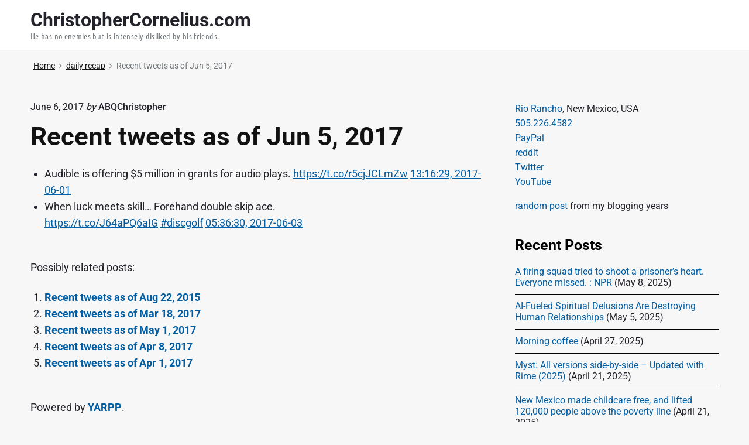

--- FILE ---
content_type: text/html; charset=UTF-8
request_url: https://christophercornelius.com/recent-tweets-as-of-jun-5-2017/
body_size: 16640
content:
<!DOCTYPE html>
<html lang="en-US" class="no-js">

<head>
<meta charset="UTF-8" />
<script>(function(html){html.className = html.className.replace(/\bno-js\b/,'js')})(document.documentElement);</script>
<title>Recent tweets as of Jun 5, 2017 &#8211; ChristopherCornelius.com</title>
<meta name='robots' content='max-image-preview:large' />
	<style>img:is([sizes="auto" i], [sizes^="auto," i]) { contain-intrinsic-size: 3000px 1500px }</style>
	<meta name="viewport" content="width=device-width, initial-scale=1" />
<meta name="generator" content="Themelia 1.3.1" />
<link rel='dns-prefetch' href='//stats.wp.com' />
<link href='https://fonts.gstatic.com' crossorigin rel='preconnect' />
<link rel="alternate" type="application/rss+xml" title="ChristopherCornelius.com &raquo; Feed" href="https://christophercornelius.com/feed/" />
<link rel="alternate" type="application/rss+xml" title="ChristopherCornelius.com &raquo; Comments Feed" href="https://christophercornelius.com/comments/feed/" />
<link rel="alternate" type="application/rss+xml" title="ChristopherCornelius.com &raquo; Recent tweets as of Jun 5, 2017 Comments Feed" href="https://christophercornelius.com/recent-tweets-as-of-jun-5-2017/feed/" />
<link rel="pingback" href="https://christophercornelius.com/xmlrpc.php" />
<script type="text/javascript">
/* <![CDATA[ */
window._wpemojiSettings = {"baseUrl":"https:\/\/s.w.org\/images\/core\/emoji\/15.0.3\/72x72\/","ext":".png","svgUrl":"https:\/\/s.w.org\/images\/core\/emoji\/15.0.3\/svg\/","svgExt":".svg","source":{"concatemoji":"https:\/\/christophercornelius.com\/wp-includes\/js\/wp-emoji-release.min.js?ver=6.7.4"}};
/*! This file is auto-generated */
!function(i,n){var o,s,e;function c(e){try{var t={supportTests:e,timestamp:(new Date).valueOf()};sessionStorage.setItem(o,JSON.stringify(t))}catch(e){}}function p(e,t,n){e.clearRect(0,0,e.canvas.width,e.canvas.height),e.fillText(t,0,0);var t=new Uint32Array(e.getImageData(0,0,e.canvas.width,e.canvas.height).data),r=(e.clearRect(0,0,e.canvas.width,e.canvas.height),e.fillText(n,0,0),new Uint32Array(e.getImageData(0,0,e.canvas.width,e.canvas.height).data));return t.every(function(e,t){return e===r[t]})}function u(e,t,n){switch(t){case"flag":return n(e,"\ud83c\udff3\ufe0f\u200d\u26a7\ufe0f","\ud83c\udff3\ufe0f\u200b\u26a7\ufe0f")?!1:!n(e,"\ud83c\uddfa\ud83c\uddf3","\ud83c\uddfa\u200b\ud83c\uddf3")&&!n(e,"\ud83c\udff4\udb40\udc67\udb40\udc62\udb40\udc65\udb40\udc6e\udb40\udc67\udb40\udc7f","\ud83c\udff4\u200b\udb40\udc67\u200b\udb40\udc62\u200b\udb40\udc65\u200b\udb40\udc6e\u200b\udb40\udc67\u200b\udb40\udc7f");case"emoji":return!n(e,"\ud83d\udc26\u200d\u2b1b","\ud83d\udc26\u200b\u2b1b")}return!1}function f(e,t,n){var r="undefined"!=typeof WorkerGlobalScope&&self instanceof WorkerGlobalScope?new OffscreenCanvas(300,150):i.createElement("canvas"),a=r.getContext("2d",{willReadFrequently:!0}),o=(a.textBaseline="top",a.font="600 32px Arial",{});return e.forEach(function(e){o[e]=t(a,e,n)}),o}function t(e){var t=i.createElement("script");t.src=e,t.defer=!0,i.head.appendChild(t)}"undefined"!=typeof Promise&&(o="wpEmojiSettingsSupports",s=["flag","emoji"],n.supports={everything:!0,everythingExceptFlag:!0},e=new Promise(function(e){i.addEventListener("DOMContentLoaded",e,{once:!0})}),new Promise(function(t){var n=function(){try{var e=JSON.parse(sessionStorage.getItem(o));if("object"==typeof e&&"number"==typeof e.timestamp&&(new Date).valueOf()<e.timestamp+604800&&"object"==typeof e.supportTests)return e.supportTests}catch(e){}return null}();if(!n){if("undefined"!=typeof Worker&&"undefined"!=typeof OffscreenCanvas&&"undefined"!=typeof URL&&URL.createObjectURL&&"undefined"!=typeof Blob)try{var e="postMessage("+f.toString()+"("+[JSON.stringify(s),u.toString(),p.toString()].join(",")+"));",r=new Blob([e],{type:"text/javascript"}),a=new Worker(URL.createObjectURL(r),{name:"wpTestEmojiSupports"});return void(a.onmessage=function(e){c(n=e.data),a.terminate(),t(n)})}catch(e){}c(n=f(s,u,p))}t(n)}).then(function(e){for(var t in e)n.supports[t]=e[t],n.supports.everything=n.supports.everything&&n.supports[t],"flag"!==t&&(n.supports.everythingExceptFlag=n.supports.everythingExceptFlag&&n.supports[t]);n.supports.everythingExceptFlag=n.supports.everythingExceptFlag&&!n.supports.flag,n.DOMReady=!1,n.readyCallback=function(){n.DOMReady=!0}}).then(function(){return e}).then(function(){var e;n.supports.everything||(n.readyCallback(),(e=n.source||{}).concatemoji?t(e.concatemoji):e.wpemoji&&e.twemoji&&(t(e.twemoji),t(e.wpemoji)))}))}((window,document),window._wpemojiSettings);
/* ]]> */
</script>
<link rel='stylesheet' id='themelia-ionicons-css' href='https://christophercornelius.com/wp-content/themes/themelia/css/ionicons.min.css?ver=1.5.0' type='text/css' media='all' />
<link rel='stylesheet' id='themelia-unsemantic-css' href='https://christophercornelius.com/wp-content/themes/themelia/css/unsemantic.min.css?ver=1.5.0' type='text/css' media='all' />
<link rel='stylesheet' id='themelia-style-css' href='https://christophercornelius.com/wp-content/themes/themelia/style.min.css?ver=1.5.0' type='text/css' media='all' />
<style id='themelia-style-inline-css' type='text/css'>
body { font-size: 1em;} @media (min-width: 600px) and (max-width: 1199px) { body {font-size: 1.063em}}  @media (min-width: 1200px) and (max-width: 1799px) { body {font-size: 1.125em}}  @media (min-width: 1800px) { body {font-size: 1.188em}} h1{font-size:1.602em}h2{font-size:1.424em}.big,.lead,blockquote,h3{font-size:1.266em}h4{font-size:1.125em}h5,h6{font-size:1em}blockquote cite,small,.small,sup{font-size:.889em}.smaller{font-size:.79em} @media (min-width: 600px)  and (max-width: 1199px) { h1{font-size:2.074em}h2{font-size:1.728em}h3{font-size:1.44em}.big,.lead,blockquote,h4{font-size:1.2em}h5,h6{font-size:1em}blockquote cite,small,.small,sup{font-size:.833em}.smaller{font-size:.75em} }  @media (min-width: 1200px) and (max-width: 1799px) { h1{font-size:2.441em}h2{font-size:1.953em}h3{font-size:1.563em}.big,.lead,blockquote,h4{font-size:1.25em}h5,h6{font-size:1em}blockquote cite,small,.small,sup{font-size:.889em}.smaller{font-size:.75em} }  @media (min-width: 1800px) { h1{font-size:3.157em}h2{font-size:2.369em}h3{font-size:1.777em}.big,.lead,blockquote,h4{font-size:1.333em}h5,h6{font-size:1em}blockquote cite,small,.small,sup{font-size:.889em}.smaller{font-size:.75em} } .grid-container {max-width: 1340px}@media (min-width:1200px){.sm-simple>.menu-item{padding:0 10px}.sm-simple>.menu-item.pr0{padding-right:0}.sm-simple>.menu-item.pl0{padding-left:0}.sm-simple>li>a:before{content:"";display:block;height:3px;left:0;right:0;bottom:0;position:absolute;transition:transform .3s ease;transform:scaleX(0)}.sm-simple>li>a.highlighted:before,.sm-simple>li>a:hover:before{background:#b10e1e;transform:scaleX(1)}.sm-simple>li.current-menu-item>a:before,.sm-simple>li.current-page-ancestor>a:before,.sm-simple>li.current_page_item>a:before,.sm-simple>li.current_page_parent>a:before{background:#ba321d;transform:scaleX(1)}.no-js .sm ul ul{min-width:12em;left:100%!important;top:0!important}.sm-simple a.highlighted .sub-arrow:after{content:"\f3d0"}.site-title-wrap{float:left;position:relative}.header-inline-menu-title .site-title-wrap{padding-left:15px}.menu-primary{align-items:center;display:-webkit-box;display:-ms-flexbox;display:flex;-webkit-box-orient:vertical;-webkit-box-direction:normal;-ms-flex-direction:column;flex-direction:column;-webkit-box-pack:center;-ms-flex-pack:center;justify-content:center;margin-left:auto}.site-header .menu-items{float:left}.sm-simple ul{position:absolute;width:12em}.sm-simple li{float:left}.sm-simple.sm-rtl li{float:right}.sm-simple ul li,.sm-simple.sm-rtl ul li,.sm-simple.sm-vertical li{float:none}.sm-simple a{white-space:nowrap}.sm-simple ul a,.sm-simple.sm-vertical a{white-space:normal}.sm-simple .sm-nowrap>li>:not(ul) a,.sm-simple .sm-nowrap>li>a{white-space:nowrap}.sm-simple a{padding-top:.5em;padding-bottom:.5em;width:auto}.sm-simple ul li a{padding:.85em}.header-i-m-lr .sm-simple li:first-child a,.header-s-l .sm-simple li:first-child a{padding-left:0}.sm-simple a.disabled{background:#fff;color:#ccc}.sm-simple a.has-submenu{padding-right:10px}.sm-simple a .sub-arrow{width:8px;background:0 0}.sm-simple a .sub-arrow:after{font-size:12px}.sm-simple>li:first-child{border-left:0}.sm-simple ul{border:1px solid rgba(39,55,64,.09);-webkit-box-shadow:0 1px 1px rgba(0,0,0,.01);-moz-box-shadow:0 1px 1px rgba(0,0,0,.01);box-shadow:0 1px 1px rgba(0,0,0,.01);background:#fff}.sm-simple ul a.has-submenu{padding-right:30px}.sm-simple ul a .sub-arrow{position:absolute;right:12px}.sm-simple ul a .sub-arrow:after{position:absolute;right:12px;top:50%;margin-top:-6px;-ms-transform:rotate(-90deg);-webkit-transform:rotate(-90deg);transform:rotate(-90deg)}.sm-simple .sub-menu li{border-bottom:1px solid rgba(39,55,64,.09)}.sm-simple .sub-menu li:last-child{border-bottom:none}.sm-simple ul>li:first-child{border-top:0}.sm-simple span.scroll-down,.sm-simple span.scroll-up{display:none;position:absolute;overflow:hidden;visibility:hidden;background:#fff;height:20px}.sm-simple span.scroll-down-arrow,.sm-simple span.scroll-up-arrow{position:absolute;top:-2px;left:50%;margin-left:-8px;width:0;height:0;overflow:hidden;border-width:8px;border-style:dashed dashed solid dashed;border-color:transparent transparent #555 transparent}.sm-simple span.scroll-down-arrow{top:6px;border-style:solid dashed dashed dashed;border-color:#555 transparent transparent transparent}.sm-simple.sm-rtl a.has-submenu{padding-right:20px;padding-left:32px}.sm-simple.sm-rtl a .sub-arrow{right:auto;left:20px}.sm-simple.sm-rtl.sm-vertical a.has-submenu{padding:11px 20px}.sm-simple.sm-rtl.sm-vertical a .sub-arrow{right:20px;margin-right:-12px}.sm-simple.sm-rtl>li:first-child{border-left:1px solid #eee}.sm-simple.sm-rtl>li:last-child{border-left:0}.sm-simple.sm-rtl ul a.has-submenu{padding:11px 20px}.sm-simple.sm-rtl ul a .sub-arrow{right:20px;margin-right:-12px}.sm-simple.sm-vertical a .sub-arrow{right:auto;margin-left:-12px}.sm-simple.sm-vertical li{border-left:0;border-top:1px solid #eee}.sm-simple.sm-vertical>li:first-child{border-top:0}.access-inner{-webkit-box-orient:horizontal;-webkit-box-direction:normal;-ms-flex-direction:row;flex-direction:row;-webkit-box-pack:justify;-ms-flex-pack:justify;justify-content:space-between}.header-inline-menu-title .access-inner{-webkit-box-orient:horizontal;-webkit-box-direction:reverse;-ms-flex-direction:row-reverse;flex-direction:row-reverse}.menu-primary{width:auto}.header-inline-title-menu .site-access li:last-child,.header-stack-right .site-access li:last-child{padding-right:0}.header-inline-menu-title .site-access li:first-child,.header-stack-left .site-access li:first-child{padding-left:0}.main-menu-btn{display:none!important}.menu-primary-items{position:relative;top:0}.menu-primary-items[aria-expanded=false]{display:block}}@media only screen and (max-width:1199px){.sm-simple a .sub-arrow{background-color:rgba(39,55,64,.05)}.sm-simple a.highlighted .sub-arrow{background-color:rgba(39,55,64,.07)}.sm-simple ul a .sub-arrow,.sm-simple ul a.highlighted .sub-arrow{background-color:transparent}.sm-simple li a{border-top:1px solid rgba(39,55,64,.09)}.sm-simple li a{padding-top:15px;padding-bottom:15px}.sm-simple li a.has-submenu{padding-right:60px}.sm-simple li li{margin-left:0}.sm-simple li li a{padding-left:15px;padding-right:5px;padding-top:15px;padding-bottom:15px}.sm-simple .sub-menu li a:hover{background:0 0}.sm-simple li.cta a{border:none;margin-top:15px;margin-bottom:25px;text-align:center}}.btn-primary, .btn, input[type="submit"], .gform_button {background:#00823B}.woocommerce #main a.button, .woocommerce #main button.button, .sidebar-primary .edd_checkout a, .sidebar-special .edd_checkout a, #main .edd_go_to_checkout.button, #main .edd-add-to-cart.button, #main .woocommerce a.button.alt, #main .woocommerce button.button.alt, #main .woocommerce input.button.alt {background:#00823B}.woocommerce #main #respond input#submit, #main .woocommerce button.button {background:#E8E8E8}
</style>
<link rel='stylesheet' id='wp-block-library-css' href='https://christophercornelius.com/wp-includes/css/dist/block-library/style.min.css?ver=6.7.4' type='text/css' media='all' />
<style id='classic-theme-styles-inline-css' type='text/css'>
/*! This file is auto-generated */
.wp-block-button__link{color:#fff;background-color:#32373c;border-radius:9999px;box-shadow:none;text-decoration:none;padding:calc(.667em + 2px) calc(1.333em + 2px);font-size:1.125em}.wp-block-file__button{background:#32373c;color:#fff;text-decoration:none}
</style>
<style id='global-styles-inline-css' type='text/css'>
:root{--wp--preset--aspect-ratio--square: 1;--wp--preset--aspect-ratio--4-3: 4/3;--wp--preset--aspect-ratio--3-4: 3/4;--wp--preset--aspect-ratio--3-2: 3/2;--wp--preset--aspect-ratio--2-3: 2/3;--wp--preset--aspect-ratio--16-9: 16/9;--wp--preset--aspect-ratio--9-16: 9/16;--wp--preset--color--black: #000000;--wp--preset--color--cyan-bluish-gray: #abb8c3;--wp--preset--color--white: #ffffff;--wp--preset--color--pale-pink: #f78da7;--wp--preset--color--vivid-red: #cf2e2e;--wp--preset--color--luminous-vivid-orange: #ff6900;--wp--preset--color--luminous-vivid-amber: #fcb900;--wp--preset--color--light-green-cyan: #7bdcb5;--wp--preset--color--vivid-green-cyan: #00d084;--wp--preset--color--pale-cyan-blue: #8ed1fc;--wp--preset--color--vivid-cyan-blue: #0693e3;--wp--preset--color--vivid-purple: #9b51e0;--wp--preset--gradient--vivid-cyan-blue-to-vivid-purple: linear-gradient(135deg,rgba(6,147,227,1) 0%,rgb(155,81,224) 100%);--wp--preset--gradient--light-green-cyan-to-vivid-green-cyan: linear-gradient(135deg,rgb(122,220,180) 0%,rgb(0,208,130) 100%);--wp--preset--gradient--luminous-vivid-amber-to-luminous-vivid-orange: linear-gradient(135deg,rgba(252,185,0,1) 0%,rgba(255,105,0,1) 100%);--wp--preset--gradient--luminous-vivid-orange-to-vivid-red: linear-gradient(135deg,rgba(255,105,0,1) 0%,rgb(207,46,46) 100%);--wp--preset--gradient--very-light-gray-to-cyan-bluish-gray: linear-gradient(135deg,rgb(238,238,238) 0%,rgb(169,184,195) 100%);--wp--preset--gradient--cool-to-warm-spectrum: linear-gradient(135deg,rgb(74,234,220) 0%,rgb(151,120,209) 20%,rgb(207,42,186) 40%,rgb(238,44,130) 60%,rgb(251,105,98) 80%,rgb(254,248,76) 100%);--wp--preset--gradient--blush-light-purple: linear-gradient(135deg,rgb(255,206,236) 0%,rgb(152,150,240) 100%);--wp--preset--gradient--blush-bordeaux: linear-gradient(135deg,rgb(254,205,165) 0%,rgb(254,45,45) 50%,rgb(107,0,62) 100%);--wp--preset--gradient--luminous-dusk: linear-gradient(135deg,rgb(255,203,112) 0%,rgb(199,81,192) 50%,rgb(65,88,208) 100%);--wp--preset--gradient--pale-ocean: linear-gradient(135deg,rgb(255,245,203) 0%,rgb(182,227,212) 50%,rgb(51,167,181) 100%);--wp--preset--gradient--electric-grass: linear-gradient(135deg,rgb(202,248,128) 0%,rgb(113,206,126) 100%);--wp--preset--gradient--midnight: linear-gradient(135deg,rgb(2,3,129) 0%,rgb(40,116,252) 100%);--wp--preset--font-size--small: 13px;--wp--preset--font-size--medium: 20px;--wp--preset--font-size--large: 36px;--wp--preset--font-size--x-large: 42px;--wp--preset--spacing--20: 0.44rem;--wp--preset--spacing--30: 0.67rem;--wp--preset--spacing--40: 1rem;--wp--preset--spacing--50: 1.5rem;--wp--preset--spacing--60: 2.25rem;--wp--preset--spacing--70: 3.38rem;--wp--preset--spacing--80: 5.06rem;--wp--preset--shadow--natural: 6px 6px 9px rgba(0, 0, 0, 0.2);--wp--preset--shadow--deep: 12px 12px 50px rgba(0, 0, 0, 0.4);--wp--preset--shadow--sharp: 6px 6px 0px rgba(0, 0, 0, 0.2);--wp--preset--shadow--outlined: 6px 6px 0px -3px rgba(255, 255, 255, 1), 6px 6px rgba(0, 0, 0, 1);--wp--preset--shadow--crisp: 6px 6px 0px rgba(0, 0, 0, 1);}:where(.is-layout-flex){gap: 0.5em;}:where(.is-layout-grid){gap: 0.5em;}body .is-layout-flex{display: flex;}.is-layout-flex{flex-wrap: wrap;align-items: center;}.is-layout-flex > :is(*, div){margin: 0;}body .is-layout-grid{display: grid;}.is-layout-grid > :is(*, div){margin: 0;}:where(.wp-block-columns.is-layout-flex){gap: 2em;}:where(.wp-block-columns.is-layout-grid){gap: 2em;}:where(.wp-block-post-template.is-layout-flex){gap: 1.25em;}:where(.wp-block-post-template.is-layout-grid){gap: 1.25em;}.has-black-color{color: var(--wp--preset--color--black) !important;}.has-cyan-bluish-gray-color{color: var(--wp--preset--color--cyan-bluish-gray) !important;}.has-white-color{color: var(--wp--preset--color--white) !important;}.has-pale-pink-color{color: var(--wp--preset--color--pale-pink) !important;}.has-vivid-red-color{color: var(--wp--preset--color--vivid-red) !important;}.has-luminous-vivid-orange-color{color: var(--wp--preset--color--luminous-vivid-orange) !important;}.has-luminous-vivid-amber-color{color: var(--wp--preset--color--luminous-vivid-amber) !important;}.has-light-green-cyan-color{color: var(--wp--preset--color--light-green-cyan) !important;}.has-vivid-green-cyan-color{color: var(--wp--preset--color--vivid-green-cyan) !important;}.has-pale-cyan-blue-color{color: var(--wp--preset--color--pale-cyan-blue) !important;}.has-vivid-cyan-blue-color{color: var(--wp--preset--color--vivid-cyan-blue) !important;}.has-vivid-purple-color{color: var(--wp--preset--color--vivid-purple) !important;}.has-black-background-color{background-color: var(--wp--preset--color--black) !important;}.has-cyan-bluish-gray-background-color{background-color: var(--wp--preset--color--cyan-bluish-gray) !important;}.has-white-background-color{background-color: var(--wp--preset--color--white) !important;}.has-pale-pink-background-color{background-color: var(--wp--preset--color--pale-pink) !important;}.has-vivid-red-background-color{background-color: var(--wp--preset--color--vivid-red) !important;}.has-luminous-vivid-orange-background-color{background-color: var(--wp--preset--color--luminous-vivid-orange) !important;}.has-luminous-vivid-amber-background-color{background-color: var(--wp--preset--color--luminous-vivid-amber) !important;}.has-light-green-cyan-background-color{background-color: var(--wp--preset--color--light-green-cyan) !important;}.has-vivid-green-cyan-background-color{background-color: var(--wp--preset--color--vivid-green-cyan) !important;}.has-pale-cyan-blue-background-color{background-color: var(--wp--preset--color--pale-cyan-blue) !important;}.has-vivid-cyan-blue-background-color{background-color: var(--wp--preset--color--vivid-cyan-blue) !important;}.has-vivid-purple-background-color{background-color: var(--wp--preset--color--vivid-purple) !important;}.has-black-border-color{border-color: var(--wp--preset--color--black) !important;}.has-cyan-bluish-gray-border-color{border-color: var(--wp--preset--color--cyan-bluish-gray) !important;}.has-white-border-color{border-color: var(--wp--preset--color--white) !important;}.has-pale-pink-border-color{border-color: var(--wp--preset--color--pale-pink) !important;}.has-vivid-red-border-color{border-color: var(--wp--preset--color--vivid-red) !important;}.has-luminous-vivid-orange-border-color{border-color: var(--wp--preset--color--luminous-vivid-orange) !important;}.has-luminous-vivid-amber-border-color{border-color: var(--wp--preset--color--luminous-vivid-amber) !important;}.has-light-green-cyan-border-color{border-color: var(--wp--preset--color--light-green-cyan) !important;}.has-vivid-green-cyan-border-color{border-color: var(--wp--preset--color--vivid-green-cyan) !important;}.has-pale-cyan-blue-border-color{border-color: var(--wp--preset--color--pale-cyan-blue) !important;}.has-vivid-cyan-blue-border-color{border-color: var(--wp--preset--color--vivid-cyan-blue) !important;}.has-vivid-purple-border-color{border-color: var(--wp--preset--color--vivid-purple) !important;}.has-vivid-cyan-blue-to-vivid-purple-gradient-background{background: var(--wp--preset--gradient--vivid-cyan-blue-to-vivid-purple) !important;}.has-light-green-cyan-to-vivid-green-cyan-gradient-background{background: var(--wp--preset--gradient--light-green-cyan-to-vivid-green-cyan) !important;}.has-luminous-vivid-amber-to-luminous-vivid-orange-gradient-background{background: var(--wp--preset--gradient--luminous-vivid-amber-to-luminous-vivid-orange) !important;}.has-luminous-vivid-orange-to-vivid-red-gradient-background{background: var(--wp--preset--gradient--luminous-vivid-orange-to-vivid-red) !important;}.has-very-light-gray-to-cyan-bluish-gray-gradient-background{background: var(--wp--preset--gradient--very-light-gray-to-cyan-bluish-gray) !important;}.has-cool-to-warm-spectrum-gradient-background{background: var(--wp--preset--gradient--cool-to-warm-spectrum) !important;}.has-blush-light-purple-gradient-background{background: var(--wp--preset--gradient--blush-light-purple) !important;}.has-blush-bordeaux-gradient-background{background: var(--wp--preset--gradient--blush-bordeaux) !important;}.has-luminous-dusk-gradient-background{background: var(--wp--preset--gradient--luminous-dusk) !important;}.has-pale-ocean-gradient-background{background: var(--wp--preset--gradient--pale-ocean) !important;}.has-electric-grass-gradient-background{background: var(--wp--preset--gradient--electric-grass) !important;}.has-midnight-gradient-background{background: var(--wp--preset--gradient--midnight) !important;}.has-small-font-size{font-size: var(--wp--preset--font-size--small) !important;}.has-medium-font-size{font-size: var(--wp--preset--font-size--medium) !important;}.has-large-font-size{font-size: var(--wp--preset--font-size--large) !important;}.has-x-large-font-size{font-size: var(--wp--preset--font-size--x-large) !important;}
:where(.wp-block-post-template.is-layout-flex){gap: 1.25em;}:where(.wp-block-post-template.is-layout-grid){gap: 1.25em;}
:where(.wp-block-columns.is-layout-flex){gap: 2em;}:where(.wp-block-columns.is-layout-grid){gap: 2em;}
:root :where(.wp-block-pullquote){font-size: 1.5em;line-height: 1.6;}
</style>
<script type="text/javascript" src="https://christophercornelius.com/wp-includes/js/jquery/jquery.min.js?ver=3.7.1" id="jquery-core-js"></script>
<script type="text/javascript" src="https://christophercornelius.com/wp-includes/js/jquery/jquery-migrate.min.js?ver=3.4.1" id="jquery-migrate-js"></script>
<!--[if lt IE 9]>
<script type="text/javascript" src="https://christophercornelius.com/wp-content/themes/themelia/js/html5$suffix.js?ver=3.7.3" id="themelia-html5-js"></script>
<![endif]-->
<link rel="https://api.w.org/" href="https://christophercornelius.com/wp-json/" /><link rel="alternate" title="JSON" type="application/json" href="https://christophercornelius.com/wp-json/wp/v2/posts/8272" /><link rel="EditURI" type="application/rsd+xml" title="RSD" href="https://christophercornelius.com/xmlrpc.php?rsd" />
<meta name="generator" content="WordPress 6.7.4" />
<meta name="generator" content="Seriously Simple Podcasting 2.16.2" />
<link rel="canonical" href="https://christophercornelius.com/recent-tweets-as-of-jun-5-2017/" />
<link rel='shortlink' href='https://wp.me/paLBb0-29q' />
<link rel="alternate" title="oEmbed (JSON)" type="application/json+oembed" href="https://christophercornelius.com/wp-json/oembed/1.0/embed?url=https%3A%2F%2Fchristophercornelius.com%2Frecent-tweets-as-of-jun-5-2017%2F" />
<link rel="alternate" title="oEmbed (XML)" type="text/xml+oembed" href="https://christophercornelius.com/wp-json/oembed/1.0/embed?url=https%3A%2F%2Fchristophercornelius.com%2Frecent-tweets-as-of-jun-5-2017%2F&#038;format=xml" />

	<script type='text/javascript'>
	/* <![CDATA[ */
	sk_i18n_error = 'Can\'t read Schreikasten Feed';
	sk_url = 'https://christophercornelius.com';
	sk_hasFocus = false;
	sk_old_title = document.title;
	sk_title_message = 'New message from ';
	sk_text_del = 'Are you sure you want to delete this comment?';
	sk_text_blk = 'Are you sure you want to mark this comment as blacklisted?';
	sk_text_spm = 'Are you sure you want to mark this comment as SPAM?';
	/* ]]> */
	</script>
	<script type="text/javascript" src="https://christophercornelius.com/wp-content/plugins/schreikasten/libs/soundmanager2.js?ver=1.21" id="soundmanager2-js"></script>
<script type="text/javascript" src="https://christophercornelius.com/wp-content/plugins/schreikasten/libs/universal.js?ver=1.21" id="bax-universal-js"></script>
<script type="text/javascript" src="https://christophercornelius.com/wp-includes/js/tw-sack.min.js?ver=1.6.1" id="sack-js"></script>
<script type="text/javascript" src="https://christophercornelius.com/wp-content/plugins/schreikasten/libs/htmlEncoder.js?ver=1.21" id="htmlEncoder-js"></script>
<script type="text/javascript" src="https://christophercornelius.com/wp-content/plugins/schreikasten/schreikasten.js?ver=1.21" id="schreikasten-js"></script>
<link rel='stylesheet' id='schreikasten-css' href='https://christophercornelius.com/wp-content/plugins/schreikasten/css/schreikasten.css?ver=1.21' type='text/css' media='all' />

<link rel="alternate" type="application/rss+xml" title="Podcast RSS feed" href="https://christophercornelius.com/feed/podcast" />

<style type="text/css">
.sfs-subscriber-count, .sfs-count, .sfs-count span, .sfs-stats { -webkit-box-sizing: initial; -moz-box-sizing: initial; box-sizing: initial; }
.sfs-subscriber-count { width: 88px; overflow: hidden; height: 26px; color: #424242; font: 9px Verdana, Geneva, sans-serif; letter-spacing: 1px; }
.sfs-count { width: 86px; height: 17px; line-height: 17px; margin: 0 auto; background: #ccc; border: 1px solid #909090; border-top-color: #fff; border-left-color: #fff; }
.sfs-count span { display: inline-block; height: 11px; line-height: 12px; margin: 2px 1px 2px 2px; padding: 0 2px 0 3px; background: #e4e4e4; border: 1px solid #a2a2a2; border-bottom-color: #fff; border-right-color: #fff; }
.sfs-stats { font-size: 6px; line-height: 6px; margin: 1px 0 0 1px; word-spacing: 2px; text-align: center; text-transform: uppercase; }
</style>
	<style>img#wpstats{display:none}</style>
		<style id="custom-background-css">body.custom-background { background: #f7f7f7; }</style>
<style id="kirki-inline-styles">.headroom + .main, .sticky-header + .main{padding-top:86px;}.site-header{background-color:#fff;}.site-header:after{background-color:rgba(39,55,64,0.14);}.site-title{font-family:Roboto;font-size:1.789em;font-weight:700;line-height:1.2;text-transform:none;}.site-title-wrap .site-title, .site-title-wrap:visited .site-title{color:#22222A;}.site-title-wrap:hover .site-title{color:#22222A;}.site-title-wrap:active .site-title{color:#22222A;}.site-description{font-family:Ubuntu Condensed;font-size:0.8em;font-weight:400;letter-spacing:0.025em;line-height:1.2;text-transform:none;color:#6f767a;}.sm-simple{font-family:Roboto;font-size:16px;font-weight:500;line-height:1.4;text-transform:none;}.sm-simple a, .sm-simple a:visited{color:rgba(34, 34, 42, 1);}.sm-simple a:hover, .sm-simple > li > a.highlighted{color:#000;}.sm-simple a:active, .sm-simple > li > a.highlighted:active{color:#000;}.hamburger-inner, .hamburger-inner:before, .hamburger-inner:after{background-color:rgba(34, 34, 42, 1);}.sm-simple > li > a:hover:before,.sm-simple > li > a.highlighted:before{background:#B10E1E;}.sm-simple > li.current-menu-item > a:before,.sm-simple > li.current_page_item > a:before,.sm-simple > li.current_page_parent > a:before,.sm-simple > li.current-page-ancestor > a:before{background:#BA321D;}.sm-simple .sub-menu a, .sm-simple .sub-menu a:visited{color:#121212;}.sm-simple .sub-menu a:hover, .sm-simple .sub-menu li a.highlighted{color:#b10e1e;}.sm-simple .sub-menu a:active, .sm-simple .sub-menu li a.highlighted:active{color:#b10e1e;}.sm-simple .sub-menu li a{background-color:#fff;}.sm-simple .sub-menu li a:hover, .sm-simple .sub-menu li a.highlighted{background-color:#fff;}.sm-simple .sub-menu li a:active{background-color:#fff;}.sm-simple .sub-menu{border-color:rgba(39, 55, 64, 0.09);}.sm-simple .sub-menu li{border-color:rgba(39, 55, 64, 0.09);}.sm-simple .sub-menu ul{border-top-color:rgba(39, 55, 64, 0.09);}body{font-family:Roboto;font-weight:400;line-height:1.6;color:#22222a;}a{color:#005ea5;}a:visited{color:#005ea5;}a:hover{color:#2e3191;}a:active{color:#2e3191;}h1, h2, h3, h4, h5, h6{font-family:Roboto;font-weight:700;line-height:1.2;}.entry-title a{color:#121212;}.entry-title a:visited{color:#121212;}.entry-title a:hover{color:#333;}.entry-title a:active{color:#444;}.plural .entry-title{text-transform:none;}.singular-post .entry-title{text-transform:none;color:#121212;}.singular-page .entry-title{text-transform:none;color:#121212;}.sidebar-primary .widget-title{letter-spacing:0px;text-transform:none;color:#000000;}.sidebar-footer .widget-title{text-transform:none;color:#121212;}.entry-content h1{text-transform:none;color:#121212;}.entry-content h2{text-transform:none;color:#121212;}.entry-content h3{text-transform:none;color:#121212;}.sidebar-subsidiary h3{text-transform:none;color:#121212;}.entry-content h4{text-transform:none;color:#121212;}.entry-content h5{text-transform:none;color:#121212;}.entry-content h6{text-transform:none;color:#121212;}breadcrumb-trail, .secondary-text, .wp-caption-text{color:#6d7377;}.breadcrumb-trail a, .breadcrumb-trail a:visited, .entry-more-link, .entry-more-link:visited, .more-link, .more-link:visited, .social-navigation a, .social-navigation a:visited{color:#141414;}.breadcrumb-trail a:hover, .entry-more-link:hover, .more-link:hover, .social-navigation a:hover{color:rgba(0,0,0,0.7);}.breadcrumb-trail a:active, .entry-more-link:active, .more-link:active, .social-navigation a:active{color:rgba(0,0,0,0.7);}.archive .post, .blog .post, .search .entry{border-bottom-color:rgba(39, 55, 64, 0.1);}hr{border-bottom-color:rgba(39, 55, 64, 0.1);}.author-info{border-top-color:rgba(39, 55, 64, 0.45);}h4.comments-number{border-top-color:rgba(39, 55, 64, 0.45);}.post-navigation .nav-links{border-top-color:rgba(39, 55, 64, 0.45);}.main .sidebar li{border-bottom-color:#000000;}.sidebar-subsidiary{border-top-color:rgba(38,63,52,0.78);}.sidebar-footer{border-top-color:rgba(39, 55, 64, 0.1);}.site-footer{border-top-color:rgba(39, 55, 64, 0.1);}@font-face{font-display:swap;font-family:'Roboto';font-style:normal;font-weight:400;font-stretch:normal;src:url(//fonts.gstatic.com/l/font?kit=KFOMCnqEu92Fr1ME7kSn66aGLdTylUAMQXC89YmC2DPNWubEbWmQ&skey=a0a0114a1dcab3ac&v=v50) format('woff');}@font-face{font-display:swap;font-family:'Roboto';font-style:normal;font-weight:500;font-stretch:normal;src:url(//fonts.gstatic.com/l/font?kit=KFOMCnqEu92Fr1ME7kSn66aGLdTylUAMQXC89YmC2DPNWub2bWmQ&skey=a0a0114a1dcab3ac&v=v50) format('woff');}@font-face{font-display:swap;font-family:'Roboto';font-style:normal;font-weight:700;font-stretch:normal;src:url(//fonts.gstatic.com/l/font?kit=KFOMCnqEu92Fr1ME7kSn66aGLdTylUAMQXC89YmC2DPNWuYjammQ&skey=a0a0114a1dcab3ac&v=v50) format('woff');}@font-face{font-display:swap;font-family:'Ubuntu Condensed';font-style:normal;font-weight:400;src:url(//fonts.gstatic.com/l/font?kit=u-4k0rCzjgs5J7oXnJcM_0kACGMtf-Q&skey=aeebafbe63d33be9&v=v17) format('woff');}</style></head>

<body class="wordpress ltr en en-us parent-theme y2026 m01 d23 h15 friday logged-out custom-background singular singular-post singular-post-8272 post-template-default post-format-standard layout-2c-l header-inline header-inline-title-menu title-is-visible description-is-visible" dir="ltr">

	<div id="container" class="container">

		<a href="#content" class="skip-link screen-reader-text focusable">Skip to content</a><!-- .skip-link -->

		<header id="header" class="site-header">
			<div id="branding" class="site-branding">
				<div id="access" class="site-access grid-container">
					<div id="access-inner" class="access-inner grid-100 relative">

									<!-- Site title and logo -->
		<a href="https://christophercornelius.com/" class="site-title-wrap clearfix">
		<div class="branding-item-wrap flex-center">
			<div class="titles-wrap branding-item">
				<p id="site-title" class="site-title">ChristopherCornelius.com</p>				<p id="site-description" class="site-description">He has no enemies but is intensely disliked by his friends.</p>			</div>
		</div>
		</a>
		
						
					</div><!-- .access-inner -->
				</div><!-- #access -->
			</div><!-- #branding -->
		</header><!-- #header -->

<div id="main" class="main">
	<div class="grid-container">
		<div class="grid-100 grid-parent main-inner">
			
	<nav role="navigation" aria-label="Breadcrumbs" class="breadcrumb-trail breadcrumbs" itemprop="breadcrumb"><ul class="trail-items" itemscope itemtype="http://schema.org/BreadcrumbList"><meta name="numberOfItems" content="3" /><meta name="itemListOrder" content="Ascending" /><li itemprop="itemListElement" itemscope itemtype="http://schema.org/ListItem" class="trail-item trail-begin"><a href="https://christophercornelius.com/" rel="home"><span itemprop="name">Home</span></a><meta itemprop="position" content="1" /></li><li itemprop="itemListElement" itemscope itemtype="http://schema.org/ListItem" class="trail-item"><a href="https://christophercornelius.com/category/daily-recap/"><span itemprop="name">daily recap</span></a><meta itemprop="position" content="2" /></li><li itemprop="itemListElement" itemscope itemtype="http://schema.org/ListItem" class="trail-item trail-end"><span itemprop="name">Recent tweets as of Jun 5, 2017</span><meta itemprop="position" content="3" /></li></ul></nav>
	
			
			<main id="content" class="content grid-70 tablet-grid-66">

				
				
					
						
						<article id="post-8272" class="entry author-abqchristopher post-8272 post type-post status-publish format-standard category-daily-recap tag-audio-theater tag-disc-golf tag-share">

	
		<header class="entry-header">

			<div class="entry-byline small">
				<time class="entry-published updated" datetime="2017-06-06T00:30:06-06:00" itemprop="datePublished" title="Tuesday, June 6, 2017, 12:30 am">June 6, 2017</time>
									<span class="post-by">by</span>
					<span class="entry-author" itemprop="author"><a href="https://christophercornelius.com/author/abqchristopher/" title="Posts by ABQChristopher" rel="author" class="url fn n" itemprop="url"><span itemprop="name">ABQChristopher</span></a></span>
									<a href="https://christophercornelius.com/recent-tweets-as-of-jun-5-2017/#respond" class="comments-link zero-comments cl-text cl-zero-hide" itemprop="discussionURL"><i class="icon ion-ios-chatboxes-outline comments-sep"></i><span class="comments-number">0</span><span class="comments-text"> comments</span><span class="screen-reader-text"> on "Recent tweets as of Jun 5, 2017"</span></a>							</div><!-- .entry-byline -->

			<h1 class="entry-title" itemprop="headline">Recent tweets as of Jun 5, 2017</h1>

			
		</header><!-- .entry-header -->

		<div class="entry-content" itemprop="articleBody">
			<ul class="ws_tweet_list">
<li class="ws_tweet">Audible is offering $5 million in grants for audio plays. <a href="https://t.co/r5cjJCLmZw" rel="nofollow">https://t.co/r5cjJCLmZw</a> <a class="ws_tweet_time" href="https://twitter.com/ABQChristopher/statuses/870358406732709888">13:16:29, 2017-06-01</a></li>
<li class="ws_tweet">When luck meets skill&#8230; Forehand double skip ace.<br />
<a href="https://t.co/J64aPQ6aIG" rel="nofollow">https://t.co/J64aPQ6aIG</a> <a href="https://twitter.com/search?q=%23discgolf&amp;src=hash">#discgolf</a> <a class="ws_tweet_time" href="https://twitter.com/ABQChristopher/statuses/870967426258620416">05:36:30, 2017-06-03</a></li>
</ul>
<div class='yarpp yarpp-related yarpp-related-website yarpp-template-list'>
<!-- YARPP List -->
<p>Possibly related posts:</p><ol>
<li><a href="https://christophercornelius.com/recent-tweets-as-of-aug-22-2015/" rel="bookmark" title="Recent tweets as of Aug 22, 2015">Recent tweets as of Aug 22, 2015</a></li>
<li><a href="https://christophercornelius.com/recent-tweets-as-of-mar-18-2017/" rel="bookmark" title="Recent tweets as of Mar 18, 2017">Recent tweets as of Mar 18, 2017</a></li>
<li><a href="https://christophercornelius.com/recent-tweets-as-of-may-1-2017/" rel="bookmark" title="Recent tweets as of May 1, 2017">Recent tweets as of May 1, 2017</a></li>
<li><a href="https://christophercornelius.com/recent-tweets-as-of-apr-8-2017/" rel="bookmark" title="Recent tweets as of Apr 8, 2017">Recent tweets as of Apr 8, 2017</a></li>
<li><a href="https://christophercornelius.com/recent-tweets-as-of-apr-1-2017/" rel="bookmark" title="Recent tweets as of Apr 1, 2017">Recent tweets as of Apr 1, 2017</a></li>
</ol>
<p>Powered by <a href='https://yarpp.com' title='WordPress Related Posts' target='_blank'>YARPP</a>.</p>
</div>
					</div><!-- .entry-content -->

		<footer class="entry-footer">
			<span class="entry-terms category" itemprop="articleSection"><span class="title">Posted in: </span><a href="https://christophercornelius.com/category/daily-recap/" rel="tag">daily recap</a></span>			<br /><span class="entry-terms post_tag" itemprop="keywords"><span class="title">Tagged: </span><a href="https://christophercornelius.com/tag/audio-theater/" rel="tag">audio theater</a><span>,</span> <a href="https://christophercornelius.com/tag/disc-golf/" rel="tag">disc golf</a><span>,</span> <a href="https://christophercornelius.com/tag/share/" rel="tag">share</a></span>		</footer><!-- .entry-footer -->

		
	
</article><!-- .entry -->

						
							
<section id="comments-template">

	
	
		<div id="respond" class="comment-respond">
		<h3 id="reply-title" class="comment-reply-title">Leave a Reply</h3><form action="https://christophercornelius.com/wp-comments-post.php" method="post" id="commentform" class="comment-form" novalidate><p class="comment-notes"><span id="email-notes">Your email address will not be published.</span> <span class="required-field-message">Required fields are marked <span class="required">*</span></span></p><p class="comment-form-comment"><label for="comment">Comment <span class="required">*</span></label> <textarea id="comment" name="comment" cols="45" rows="8" maxlength="65525" required></textarea></p><p class="comment-form-author"><label for="author">Name <span class="required">*</span></label> <input id="author" name="author" type="text" value="" size="30" maxlength="245" autocomplete="name" required /></p>
<p class="comment-form-email"><label for="email">Email <span class="required">*</span></label> <input id="email" name="email" type="email" value="" size="30" maxlength="100" aria-describedby="email-notes" autocomplete="email" required /></p>
<p class="comment-form-url"><label for="url">Website</label> <input id="url" name="url" type="url" value="" size="30" maxlength="200" autocomplete="url" /></p>
<p class="comment-form-cookies-consent"><input id="wp-comment-cookies-consent" name="wp-comment-cookies-consent" type="checkbox" value="yes" /> <label for="wp-comment-cookies-consent">Save my name, email, and website in this browser for the next time I comment.</label></p>
<p class="form-submit"><input name="submit" type="submit" id="submit" class="submit" value="Post Comment" /> <input type='hidden' name='comment_post_ID' value='8272' id='comment_post_ID' />
<input type='hidden' name='comment_parent' id='comment_parent' value='0' />
</p><p style="display: none;"><input type="hidden" id="akismet_comment_nonce" name="akismet_comment_nonce" value="32431f5816" /></p><p style="display: none !important;" class="akismet-fields-container" data-prefix="ak_"><label>&#916;<textarea name="ak_hp_textarea" cols="45" rows="8" maxlength="100"></textarea></label><input type="hidden" id="ak_js_1" name="ak_js" value="35"/><script>document.getElementById( "ak_js_1" ).setAttribute( "value", ( new Date() ).getTime() );</script></p></form>	</div><!-- #respond -->
	<p class="akismet_comment_form_privacy_notice">This site uses Akismet to reduce spam. <a href="https://akismet.com/privacy/" target="_blank" rel="nofollow noopener">Learn how your comment data is processed.</a></p>
</section><!-- #comments-template -->

						
					
					
	
	<nav class="navigation post-navigation" aria-label="Posts">
		<h2 class="screen-reader-text">Post navigation</h2>
		<div class="nav-links"><div class="nav-previous"><a href="https://christophercornelius.com/recent-tweets-as-of-may-8-2017/" rel="prev"><span class="meta-nav" aria-hidden="true">Previous</span> <span class="screen-reader-text">Previous post:</span> <span class="post-title">Recent tweets as of May 8, 2017</span></a></div><div class="nav-next"><a href="https://christophercornelius.com/recent-tweets-as-of-jun-26-2017/" rel="next"><span class="meta-nav" aria-hidden="true">Next</span> <span class="screen-reader-text">Next post:</span> <span class="post-title">Recent tweets as of Jun 26, 2017</span></a></div></div>
	</nav>

				
			</main><!-- #content -->

			
			
	<aside class="sidebar sidebar-primary grid-30 tablet-grid-33" id="sidebar-primary" aria-label="Primary Sidebar">

		<h3 id="sidebar-primary-title" class="screen-reader-text">Primary Sidebar</h3>

		<div class="sidebar-inner">
			
				<div id="text-11" class="widget widget_text">			<div class="textwidget"><p><a href="https://en.wikipedia.org/wiki/Rio_Rancho,_New_Mexico">Rio Rancho</a>, New Mexico, USA<br />
<a href="tel:+15052264582">505.226.4582</a><br />
<a href="https://www.paypal.com/paypalme/abqchristopher">PayPal</a><br />
<a href="http://reddit.com/user/ABQChristopher">reddit</a><br />
<a href="https://twitter.com/abqchristopher">Twitter</a><br />
<a href="https://www.youtube.com/channel/UCuizuIEoK2kqVuNQsGBYLkQ">YouTube</a></p>
<p><a href="http://christophercornelius.com/wp?random">random post</a> from my blogging years</p>
</div>
		</div><div id="custom-recent-posts-3" class="widget widget_recent_entries"><h3 class="widget-title">Recent Posts</h3><ul>
			<li class="crpw-item">

				<a  href="https://christophercornelius.com/a-firing-squad-tried-to-shoot-a-prisoners-heart-everyone-missed-npr/" rel="bookmark" title="Permanent link to A firing squad tried to shoot a prisoner&#8217;s heart. Everyone missed. : NPR" class="crpw-title">A firing squad tried to shoot a prisoner&#8217;s heart. Everyone missed. : NPR</a>
								<span class="crpw-date">(May 8, 2025)</span>
					
			</li>
					<li class="crpw-item">

				<a  href="https://christophercornelius.com/ai-fueled-spiritual-delusions-are-destroying-human-relationships/" rel="bookmark" title="Permanent link to AI-Fueled Spiritual Delusions Are Destroying Human Relationships" class="crpw-title">AI-Fueled Spiritual Delusions Are Destroying Human Relationships</a>
								<span class="crpw-date">(May 5, 2025)</span>
					
			</li>
					<li class="crpw-item">

				<a  href="https://christophercornelius.com/morning-coffee/" rel="bookmark" title="Permanent link to Morning coffee" class="crpw-title">Morning coffee</a>
								<span class="crpw-date">(April 27, 2025)</span>
					
			</li>
					<li class="crpw-item">

				<a  href="https://christophercornelius.com/myst-all-versions-side-by-side-updated-with-rime-2025/" rel="bookmark" title="Permanent link to Myst: All versions side-by-side &#8211; Updated with Rime (2025)" class="crpw-title">Myst: All versions side-by-side &#8211; Updated with Rime (2025)</a>
								<span class="crpw-date">(April 21, 2025)</span>
					
			</li>
					<li class="crpw-item">

				<a  href="https://christophercornelius.com/new-mexico-made-childcare-free-and-lifted-120000-people-above-the-poverty-line/" rel="bookmark" title="Permanent link to New Mexico made childcare free, and lifted 120,000 people above the poverty line" class="crpw-title">New Mexico made childcare free, and lifted 120,000 people above the poverty line</a>
								<span class="crpw-date">(April 21, 2025)</span>
					
			</li>
					<li class="crpw-item">

				<a  href="https://christophercornelius.com/nasopharyngeal-laryngoscopy/" rel="bookmark" title="Permanent link to Nasopharyngeal laryngoscopy" class="crpw-title">Nasopharyngeal laryngoscopy</a>
								<span class="crpw-date">(March 24, 2025)</span>
					
			</li>
					<li class="crpw-item">

				<a  href="https://christophercornelius.com/the-family-that-psos-together/" rel="bookmark" title="Permanent link to The family that PSOs together&#8230;" class="crpw-title">The family that PSOs together&#8230;</a>
								<span class="crpw-date">(March 22, 2025)</span>
					
			</li>
					<li class="crpw-item">

				<a  href="https://christophercornelius.com/everything-i-need-to-know-about-the-world-is-right-here-in-this-pint-of-ice-cream/" rel="bookmark" title="Permanent link to Everything I need to know about the world is right here in this pint of ice cream." class="crpw-title">Everything I need to know about the world is right here in this pint of ice cream.</a>
								<span class="crpw-date">(March 20, 2025)</span>
					
			</li>
					<li class="crpw-item">

				<a  href="https://christophercornelius.com/eternity-in-low-earth-orbit-icons-on-the-international-space-station/" rel="bookmark" title="Permanent link to Eternity in Low Earth Orbit: Icons on the International Space Station" class="crpw-title">Eternity in Low Earth Orbit: Icons on the International Space Station</a>
								<span class="crpw-date">(March 17, 2025)</span>
					
			</li>
					<li class="crpw-item">

				<a  href="https://christophercornelius.com/oropharyngeal-squamos-cell-carcinoma/" rel="bookmark" title="Permanent link to Oropharyngeal Squamos Cell Carcinoma" class="crpw-title">Oropharyngeal Squamos Cell Carcinoma</a>
								<span class="crpw-date">(March 10, 2025)</span>
					
			</li>
		</ul>
</div><div id="ctc_widget-2" class="widget ctc"><h3 class="widget-title">Tag Cloud</h3><div class="ctc"><a href="https://christophercornelius.com/tag/1996/" class="ctc-tag tag-link-119" title="1 topics" rel="tag" style="font-size: 8pt;">1996</a> (1)
<a href="https://christophercornelius.com/tag/1997/" class="ctc-tag tag-link-118" title="1 topics" rel="tag" style="font-size: 8pt;">1997</a> (1)
<a href="https://christophercornelius.com/tag/a/" class="ctc-tag tag-link-137" title="7 topics" rel="tag" style="font-size: 8.2264150943396pt;">A</a> (7)
<a href="https://christophercornelius.com/tag/abq/" class="ctc-tag tag-link-124" title="58 topics" rel="tag" style="font-size: 10.150943396226pt;">abq</a> (58)
<a href="https://christophercornelius.com/tag/abq-coffee/" class="ctc-tag tag-link-128" title="5 topics" rel="tag" style="font-size: 8.1509433962264pt;">abq coffee</a> (5)
<a href="https://christophercornelius.com/tag/abq-food/" class="ctc-tag tag-link-72" title="30 topics" rel="tag" style="font-size: 9.0943396226415pt;">Abq food</a> (30)
<a href="https://christophercornelius.com/tag/abq-fun/" class="ctc-tag tag-link-122" title="1 topics" rel="tag" style="font-size: 8pt;">ABQ fun</a> (1)
<a href="https://christophercornelius.com/tag/abq-shopping/" class="ctc-tag tag-link-73" title="17 topics" rel="tag" style="font-size: 8.6037735849057pt;">Abq shopping</a> (17)
<a href="https://christophercornelius.com/tag/albuquerque-coffee/" class="ctc-tag tag-link-88" title="1 topics" rel="tag" style="font-size: 8pt;">Albuquerque coffee</a> (1)
<a href="https://christophercornelius.com/tag/android/" class="ctc-tag tag-link-16" title="13 topics" rel="tag" style="font-size: 8.4528301886792pt;">android</a> (13)
<a href="https://christophercornelius.com/tag/audio-theater/" class="ctc-tag tag-link-11" title="90 topics" rel="tag" style="font-size: 11.358490566038pt;">audio theater</a> (90)
<a href="https://christophercornelius.com/tag/b/" class="ctc-tag tag-link-135" title="8 topics" rel="tag" style="font-size: 8.2641509433962pt;">B</a> (8)
<a href="https://christophercornelius.com/tag/bad-news/" class="ctc-tag tag-link-125" title="6 topics" rel="tag" style="font-size: 8.188679245283pt;">bad news</a> (6)
<a href="https://christophercornelius.com/tag/balloon-fiesta/" class="ctc-tag tag-link-60" title="18 topics" rel="tag" style="font-size: 8.6415094339623pt;">balloon fiesta</a> (18)
<a href="https://christophercornelius.com/category/beef/" class="ctc-tag tag-link-90" title="1 topics" rel="tag" style="font-size: 8pt;">beef</a> (1)
<a href="https://christophercornelius.com/tag/belief/" class="ctc-tag tag-link-156" title="1 topics" rel="tag" style="font-size: 8pt;">belief</a> (1)
<a href="https://christophercornelius.com/tag/bible/" class="ctc-tag tag-link-17" title="7 topics" rel="tag" style="font-size: 8.2264150943396pt;">bible</a> (7)
<a href="https://christophercornelius.com/tag/bicycling/" class="ctc-tag tag-link-112" title="4 topics" rel="tag" style="font-size: 8.1132075471698pt;">bicycling</a> (4)
<a href="https://christophercornelius.com/tag/big-finish/" class="ctc-tag tag-link-133" title="1 topics" rel="tag" style="font-size: 8pt;">big finish</a> (1)
<a href="https://christophercornelius.com/category/breakfast/" class="ctc-tag tag-link-67" title="1 topics" rel="tag" style="font-size: 8pt;">breakfast</a> (1)
<a href="https://christophercornelius.com/category/burger/" class="ctc-tag tag-link-62" title="6 topics" rel="tag" style="font-size: 8.188679245283pt;">burger</a> (6)
<a href="https://christophercornelius.com/tag/c/" class="ctc-tag tag-link-136" title="12 topics" rel="tag" style="font-size: 8.4150943396226pt;">C</a> (12)
<a href="https://christophercornelius.com/category/casserole/" class="ctc-tag tag-link-94" title="8 topics" rel="tag" style="font-size: 8.2641509433962pt;">casserole</a> (8)
<a href="https://christophercornelius.com/category/chicken/" class="ctc-tag tag-link-68" title="11 topics" rel="tag" style="font-size: 8.377358490566pt;">chicken</a> (11)
<a href="https://christophercornelius.com/tag/christmas/" class="ctc-tag tag-link-61" title="21 topics" rel="tag" style="font-size: 8.7547169811321pt;">Christmas</a> (21)
<a href="https://christophercornelius.com/tag/church/" class="ctc-tag tag-link-22" title="33 topics" rel="tag" style="font-size: 9.2075471698113pt;">church</a> (33)
<a href="https://christophercornelius.com/tag/church-class/" class="ctc-tag tag-link-52" title="6 topics" rel="tag" style="font-size: 8.188679245283pt;">church class</a> (6)
<a href="https://christophercornelius.com/tag/coffee-geek/" class="ctc-tag tag-link-30" title="53 topics" rel="tag" style="font-size: 9.9622641509434pt;">coffee geek</a> (53)
<a href="https://christophercornelius.com/tag/comics/" class="ctc-tag tag-link-58" title="6 topics" rel="tag" style="font-size: 8.188679245283pt;">comics</a> (6)
<a href="https://christophercornelius.com/category/cooking/" class="ctc-tag tag-link-15" title="22 topics" rel="tag" style="font-size: 8.7924528301887pt;">cooking</a> (22)
<a href="https://christophercornelius.com/tag/d/" class="ctc-tag tag-link-138" title="5 topics" rel="tag" style="font-size: 8.1509433962264pt;">D</a> (5)
<a href="https://christophercornelius.com/category/daily-recap/" class="ctc-tag tag-link-7" title="372 topics" rel="tag" style="font-size: 22pt;">daily recap</a> (372)
<a href="https://christophercornelius.com/category/dessert/" class="ctc-tag tag-link-89" title="1 topics" rel="tag" style="font-size: 8pt;">dessert</a> (1)
<a href="https://christophercornelius.com/tag/dirk-maggs/" class="ctc-tag tag-link-132" title="1 topics" rel="tag" style="font-size: 8pt;">dirk maggs</a> (1)
<a href="https://christophercornelius.com/tag/disc-golf/" class="ctc-tag tag-link-43" title="28 topics" rel="tag" style="font-size: 9.0188679245283pt;">disc golf</a> (28)
<a href="https://christophercornelius.com/tag/doulos-corp/" class="ctc-tag tag-link-146" title="13 topics" rel="tag" style="font-size: 8.4528301886792pt;">Doulos Corp</a> (13)
<a href="https://christophercornelius.com/tag/doulos-corp-podcast/" class="ctc-tag tag-link-148" title="15 topics" rel="tag" style="font-size: 8.5283018867925pt;">Doulos Corp Podcast</a> (15)
<a href="https://christophercornelius.com/tag/f/" class="ctc-tag tag-link-139" title="1 topics" rel="tag" style="font-size: 8pt;">F</a> (1)
<a href="https://christophercornelius.com/tag/film-geek/" class="ctc-tag tag-link-97" title="1 topics" rel="tag" style="font-size: 8pt;">film geek</a> (1)
<a href="https://christophercornelius.com/tag/film-snob/" class="ctc-tag tag-link-3" title="3 topics" rel="tag" style="font-size: 8.0754716981132pt;">film snob</a> (3)
<a href="https://christophercornelius.com/tag/fingers-crossed/" class="ctc-tag tag-link-33" title="10 topics" rel="tag" style="font-size: 8.3396226415094pt;">fingers crossed</a> (10)
<a href="https://christophercornelius.com/tag/finished-game/" class="ctc-tag tag-link-93" title="3 topics" rel="tag" style="font-size: 8.0754716981132pt;">finished game</a> (3)
<a href="https://christophercornelius.com/tag/gaming/" class="ctc-tag tag-link-106" title="78 topics" rel="tag" style="font-size: 10.905660377358pt;">gaming</a> (78)
<a href="https://christophercornelius.com/tag/geocaching/" class="ctc-tag tag-link-113" title="1 topics" rel="tag" style="font-size: 8pt;">geocaching</a> (1)
<a href="https://christophercornelius.com/tag/good-news/" class="ctc-tag tag-link-50" title="22 topics" rel="tag" style="font-size: 8.7924528301887pt;">good news</a> (22)
<a href="https://christophercornelius.com/tag/guests/" class="ctc-tag tag-link-42" title="27 topics" rel="tag" style="font-size: 8.9811320754717pt;">guests</a> (27)
<a href="https://christophercornelius.com/tag/halloween/" class="ctc-tag tag-link-25" title="54 topics" rel="tag" style="font-size: 10pt;">Halloween</a> (54)
<a href="https://christophercornelius.com/category/history/" class="ctc-tag tag-link-117" title="1 topics" rel="tag" style="font-size: 8pt;">history</a> (1)
<a href="https://christophercornelius.com/tag/home-barista/" class="ctc-tag tag-link-134" title="3 topics" rel="tag" style="font-size: 8.0754716981132pt;">home barista</a> (3)
<a href="https://christophercornelius.com/tag/home-fellowship/" class="ctc-tag tag-link-55" title="13 topics" rel="tag" style="font-size: 8.4528301886792pt;">home fellowship</a> (13)
<a href="https://christophercornelius.com/tag/hot-air-balloons/" class="ctc-tag tag-link-34" title="13 topics" rel="tag" style="font-size: 8.4528301886792pt;">hot air balloons</a> (13)
<a href="https://christophercornelius.com/tag/house-husband/" class="ctc-tag tag-link-14" title="91 topics" rel="tag" style="font-size: 11.396226415094pt;">house husband</a> (91)
<a href="https://christophercornelius.com/tag/ingress/" class="ctc-tag tag-link-121" title="2 topics" rel="tag" style="font-size: 8.0377358490566pt;">ingress</a> (2)
<a href="https://christophercornelius.com/category/in-my-headphones/" class="ctc-tag tag-link-131" title="35 topics" rel="tag" style="font-size: 9.2830188679245pt;">In my headphones</a> (35)
<a href="https://christophercornelius.com/tag/internet-radio/" class="ctc-tag tag-link-47" title="19 topics" rel="tag" style="font-size: 8.6792452830189pt;">internet radio</a> (19)
<a href="https://christophercornelius.com/category/italian/" class="ctc-tag tag-link-69" title="1 topics" rel="tag" style="font-size: 8pt;">Italian</a> (1)
<a href="https://christophercornelius.com/tag/me/" class="ctc-tag tag-link-77" title="67 topics" rel="tag" style="font-size: 10.490566037736pt;">me</a> (67)
<a href="https://christophercornelius.com/tag/movies/" class="ctc-tag tag-link-5" title="59 topics" rel="tag" style="font-size: 10.188679245283pt;">movies</a> (59)
<a href="https://christophercornelius.com/tag/new-house/" class="ctc-tag tag-link-13" title="28 topics" rel="tag" style="font-size: 9.0188679245283pt;">new house</a> (28)
<a href="https://christophercornelius.com/category/new-mex/" class="ctc-tag tag-link-63" title="12 topics" rel="tag" style="font-size: 8.4150943396226pt;">new Mex</a> (12)
<a href="https://christophercornelius.com/category/oriental/" class="ctc-tag tag-link-87" title="1 topics" rel="tag" style="font-size: 8pt;">Oriental</a> (1)
<a href="https://christophercornelius.com/tag/our-kitties/" class="ctc-tag tag-link-41" title="61 topics" rel="tag" style="font-size: 10.264150943396pt;">our kitties</a> (61)
<a href="https://christophercornelius.com/tag/photography/" class="ctc-tag tag-link-39" title="4 topics" rel="tag" style="font-size: 8.1132075471698pt;">photography</a> (4)
<a href="https://christophercornelius.com/tag/reading-books/" class="ctc-tag tag-link-152" title="3 topics" rel="tag" style="font-size: 8.0754716981132pt;">reading books</a> (3)
<a href="https://christophercornelius.com/tag/recipe/" class="ctc-tag tag-link-46" title="4 topics" rel="tag" style="font-size: 8.1132075471698pt;">recipe</a> (4)
<a href="https://christophercornelius.com/tag/santa-ana/" class="ctc-tag tag-link-120" title="1 topics" rel="tag" style="font-size: 8pt;">Santa Ana</a> (1)
<a href="https://christophercornelius.com/category/share/" class="ctc-tag tag-link-9" title="18 topics" rel="tag" style="font-size: 8.6415094339623pt;">share</a> (18)
<a href="https://christophercornelius.com/tag/sick/" class="ctc-tag tag-link-45" title="10 topics" rel="tag" style="font-size: 8.3396226415094pt;">sick</a> (10)
<a href="https://christophercornelius.com/category/site-related/" class="ctc-tag tag-link-8" title="3 topics" rel="tag" style="font-size: 8.0754716981132pt;">site-related</a> (3)
<a href="https://christophercornelius.com/tag/sleep/" class="ctc-tag tag-link-29" title="20 topics" rel="tag" style="font-size: 8.7169811320755pt;">sleep</a> (20)
<a href="https://christophercornelius.com/tag/soapbox/" class="ctc-tag tag-link-4" title="51 topics" rel="tag" style="font-size: 9.8867924528302pt;">soapbox</a> (51)
<a href="https://christophercornelius.com/category/soup/" class="ctc-tag tag-link-92" title="2 topics" rel="tag" style="font-size: 8.0377358490566pt;">soup</a> (2)
<a href="https://christophercornelius.com/tag/spn/" class="ctc-tag tag-link-26" title="68 topics" rel="tag" style="font-size: 10.528301886792pt;">spn</a> (68)
<a href="https://christophercornelius.com/category/stew/" class="ctc-tag tag-link-91" title="1 topics" rel="tag" style="font-size: 8pt;">stew</a> (1)
<a href="https://christophercornelius.com/tag/tech/" class="ctc-tag tag-link-154" title="1 topics" rel="tag" style="font-size: 8pt;">tech</a> (1)
<a href="https://christophercornelius.com/tag/thought/" class="ctc-tag tag-link-155" title="1 topics" rel="tag" style="font-size: 8pt;">thought</a> (1)
<a href="https://christophercornelius.com/tag/trpg/" class="ctc-tag tag-link-147" title="1 topics" rel="tag" style="font-size: 8pt;">trpg</a> (1)
<a href="https://christophercornelius.com/tag/tv/" class="ctc-tag tag-link-126" title="1 topics" rel="tag" style="font-size: 8pt;">TV</a> (1)
<a href="https://christophercornelius.com/category/uncategorized/" class="ctc-tag tag-link-1" title="158 topics" rel="tag" style="font-size: 13.924528301887pt;">Uncategorized</a> (158)
<a href="https://christophercornelius.com/tag/vaping/" class="ctc-tag tag-link-31" title="80 topics" rel="tag" style="font-size: 10.981132075472pt;">vaping</a> (80)
<a href="https://christophercornelius.com/tag/vhs/" class="ctc-tag tag-link-153" title="2 topics" rel="tag" style="font-size: 8.0377358490566pt;">VHS</a> (2)
<a href="https://christophercornelius.com/category/vlog/" class="ctc-tag tag-link-65" title="19 topics" rel="tag" style="font-size: 8.6792452830189pt;">vlog</a> (19)
<a href="https://christophercornelius.com/tag/watched-docu/" class="ctc-tag tag-link-51" title="1 topics" rel="tag" style="font-size: 8pt;">watched docu</a> (1)
<a href="https://christophercornelius.com/tag/watched-episodes/" class="ctc-tag tag-link-82" title="27 topics" rel="tag" style="font-size: 8.9811320754717pt;">watched episodes</a> (27)
<a href="https://christophercornelius.com/tag/watched-movie/" class="ctc-tag tag-link-19" title="44 topics" rel="tag" style="font-size: 9.622641509434pt;">watched movie</a> (44)
<a href="https://christophercornelius.com/tag/weather/" class="ctc-tag tag-link-21" title="43 topics" rel="tag" style="font-size: 9.5849056603774pt;">weather</a> (43)
<a href="https://christophercornelius.com/tag/went-to-cinema/" class="ctc-tag tag-link-76" title="3 topics" rel="tag" style="font-size: 8.0754716981132pt;">went to cinema</a> (3)
<a href="https://christophercornelius.com/tag/wesley/" class="ctc-tag tag-link-114" title="56 topics" rel="tag" style="font-size: 10.075471698113pt;">Wesley</a> (56)
<a href="https://christophercornelius.com/tag/xian/" class="ctc-tag tag-link-49" title="57 topics" rel="tag" style="font-size: 10.11320754717pt;">xian</a> (57)</div></div><div id="sk-6" class="widget widget_sk"><h3 class="widget-title">all visitors are invited to use the chat box below...</h3><script type='text/javascript'>
	/* <![CDATA[ */
	
	function sk_timer194286() {
		var sk_timer_div = document.getElementById('sk_timer194286');
		if(sk_timer_div.value) clearTimeout(sk_timer_div.value);
		timer_id=setTimeout( 'sk_refresh194286(true);' , 0 );
		sk_timer_div.value=timer_id;
	}
	
	function sk_refresh194286(timer) {
		var sk_timer_div = document.getElementById('sk_timer194286');
		sk_feed( document.getElementById('sk_page194286').value, 194286, sk_semaphore194286, false, timer);
	}
	
	function for_delete194286() {
		document.getElementById('sk_for_id194286').value='0';
		document.getElementById('sk_for_name194286').innerHTML='';
		document.getElementById('sk_for_tr194286').className='sk-for-nai';
	}
	
	function for_set194286(id, name) {
		document.getElementById('sk_for_id194286').value=id;
		document.getElementById('sk_for_name194286').innerHTML=name;
		var text=document.getElementById('sk_text194286').value;
		if(false) {
			document.getElementById('sk_text194286').value='Answer: '+text;
		} else {
			document.getElementById('sk_text194286').value='For '+name+' - '+text;
		}
		document.getElementById('sk_for_tr194286').className='sk-for-yep';
	}
	
	function sk_replyDelete194286(id, text) {
		var aux = document.getElementById('sk-194286-'+id);
		aux.setAttribute('class', 'sk-reply sk-reply-on');
		aux.setAttribute('className', 'sk-reply sk-reply-on');
		if(confirm(text)) {
			sk_action(id, 'delete', 194286, sk_semaphore194286);
		} else {
			aux.setAttribute('class', 'sk-reply');
			aux.setAttribute('className', 'sk-reply'); //IE sucks
		}
	}
	
	function sk_pressButton194286() {
		var alias=document.getElementById('sk_alias194286').value;
		var text=document.getElementById('sk_text194286').value;
		var email=document.getElementById('sk_email194286').value;
		var skfor=document.getElementById('sk_for_id194286').value;
		if(text.length>225) {
			alert('The lenght of the message is bigger than the allowed size.');
			return false;
		}if(email_intext ( text ) ) {
			check=confirm('To prevent identification theft, we recomend\nthat you do not include e-mail adresses.\nDo you want to continue?');
			if(!check) {
				return false;
			}
		}
		document.getElementById('th_sk_alias194286').innerHTML = alias;
		document.getElementById('th_sk_text194286').innerHTML = text.replace(/\n/g,"<br>");;
		if(true){
			document.getElementById('throbber-page194286').setAttribute('class','throbber-page-on');
			document.getElementById('throbber-page194286').setAttribute('className','throbber-page-on'); //IE sucks
		} else {
			document.getElementById('throbber-img194286').setAttribute('class','throbber-img-on');
			document.getElementById('throbber-img194286').setAttribute('className','throbber-img-on'); //IE sucks
			document.getElementById('throbber-img194286').style.visibility='visible';
		}
		for_delete194286();
		document.getElementById('sk_page194286').value=1;
		document.getElementById('sk_text194286').value='';
		div_sk_allowed = document.getElementById('sk_allowed194286');
		if(div_sk_allowed.value > 0) {
			div_sk_allowed.value = div_sk_allowed.value - 1;
		}
		
		sk_add( alias, email, text, skfor, 194286, sk_semaphore194286 );
	}
/* ]]> */
</script>
<div id='sk_content194286'><input type='hidden' id='sk_allowed194286' name='sk_allowed194286' value='-1' /><input type='hidden' id='sk_enabled194286' name='sk_enabled194286' value='1' /><input type='hidden' id='sk_submit_text194286' name='sk_submit_text194286' value='Submit' /><input type='hidden' id='sk_message194286' name='sk_message194286' value='none' /><input type='hidden' id='sk_blocked194286' name='sk_blocked194286' value='0' /><input type='hidden' id='sk_int_count194286' name='sk_int_count194286' value='2' /><input type='hidden' id='sk_int_last194286' name='sk_int_last194286' value='Brack' /><ul>
<li class='throbber-img-off' style='visibility: hidden;' id='throbber-img194286'><a name='sk-comment-id0'></a>
				<div style='min-height: 32px;' class='sk-userdata-user'><strong id='th_sk_alias194286'></strong>
			<br/><div class='sk-little'>(&nbsp;Sending...&nbsp;)</div>
		</div>
		<div class='sk-widgettext'>
			<div class='skwidget-comment' id='th_sk_text194286'></div>
			<div class='skwidget-edit'>  </div>
			<div style='clear: both;'></div>
		</div>
				</li>
<li class='sk-comment sk-user-admin' id='sk-194286-1'><a name='sk-comment-id1'></a>
				<div style='min-height: 32px;' class='sk-userdata-user'><strong>ABQChristopher</strong>
			<br/><div class='sk-little'>(Thursday, May 20. 2021 08:55 AM)</div>
		</div>
		<div class='sk-widgettext'>
			<div class='skwidget-comment'>Is this thing on??
</div>
			<div class='skwidget-edit'> <a href='#sk_top' onclick='javascript:for_set194286(1, "ABQChristopher");'> [reply]</a> </div>
			<div style='clear: both;'></div>
		</div>
				</li>
<li class='sk-comment sk-user-user' id='sk-194286-2'><a name='sk-comment-id2'></a>
				<div style='min-height: 32px;' class='sk-userdata-user'><strong>Brack</strong>
			<br/><div class='sk-little'>(Thursday, Jan 5. 2023 09:07 PM)</div>
		</div>
		<div class='sk-widgettext'>
			<div class='skwidget-comment'>yes it&#8217;s on.
</div>
			<div class='skwidget-edit'> <a href='#sk_top' onclick='javascript:for_set194286(2, "Brack");'> [reply]</a> </div>
			<div style='clear: both;'></div>
		</div>
				</li></ul>
<br/><div id='throbber-page194286' class='throbber-page-off'><small><span class='sk-page-actual'>1</span></small></div></div><a name='sk_top'></a><table border='0' class='sk-table'>
	<tr><td width='20'></td><td width='100%'></td></tr><tr class='sk-rowname'>
				<td nowrap='nowrap'>Name:</td>
				<td>
					<input class='sk-text' type='text' id='sk_alias194286' name='sk_alias194286' value=''/>
				</td>
			</tr>
			<tr class='sk-rowemail'>
				<td nowrap='nowrap'>Email:</td>
				<td>
					<input class='sk-text' type='text' id='sk_email194286' name='sk_email194286' value=''/>
				</td>
			</tr><tr class='sk-for-nai' id='sk_for_tr194286'>
			<td nowrap='nowrap'>For:</td>
			<td><span id='sk_for_name194286'></span>&nbsp;<img src='https://christophercornelius.com/wp-content/plugins/schreikasten/img/clear.png' align='top' border='0' alt='' onclick='for_delete194286();' /><input id='sk_for_id194286' name='sk_for_id194286' type='hidden' size='5' value='0'/></td>
		</tr>
		<tr>
			<td colspan='2' align='right'><textarea rows='0' cols='0' class='sk-area' name='sk_text194286' id='sk_text194286' onkeypress='
				var key;
				if(window.event)
					key = window.event.keyCode; //IE
				else
					key = event.keyCode;
				if(this.value.length>225-1 &amp;&amp; !(key==8 || key==37 || key==38 || key==39 || key==40) )
				return false;'></textarea></td>
		</tr>
		</table><table class='sk-table'>		
			<tr>
				<td colspan='2' class='sk-little'>
					<div class='sk-box-message'></div>
					<div class='sk-box-button'>
						<input type='hidden' id='sk_timer194286' value=''/><input type='hidden' id='sk_count194286' name='sk_count194286' value='2' /><input type='hidden' id='sk_page194286' name='sk_page194286' value='1' /><input type='hidden' id='sk_size194286' name='sk_size194286' value='10' /><input type='button' class='sk-button sk-button-size' value='Submit' id='sk_button194286' onclick='
						sk_enabled = document.getElementById("sk_enabled194286").value;
						sk_allowed = document.getElementById("sk_allowed194286").value;
						if(sk_enabled == 1 ) {
							this.disabled = true;
							sk_pressButton194286();
						} else {
							alert(document.getElementById("sk_message194286").value);
						}
						'/>
					</div>
					<div class='sk-box-text'>Mail will not be published<br/></div>
				</td>
			</tr>
			</table>
<script type='text/javascript'>
	window.onblur = function () {sk_hasFocus = false;}
	window.onfocus = function () {sk_hasFocus = true; document.title = sk_old_title;}
	var sk_semaphore194286=new sk_Semaphore();
	sk_semaphore194286.setGreen();
	 
	
</script>
</div><div id="meta-4" class="widget widget_meta"><h3 class="widget-title">Meta</h3>
		<ul>
						<li><a href="https://christophercornelius.com/wp-login.php">Log in</a></li>
			<li><a href="https://christophercornelius.com/feed/">Entries feed</a></li>
			<li><a href="https://christophercornelius.com/comments/feed/">Comments feed</a></li>

			<li><a href="https://wordpress.org/">WordPress.org</a></li>
		</ul>

		</div>
					</div>

	</aside><!-- #sidebar-primary -->

		</div><!-- .inner .main-inner -->
	</div><!-- .grid-container -->
</div><!-- #main -->





<footer id="footer" class="site-footer">

	<div class="grid-container site-footer-inner">
		<div class="site-footer-01">
						<div class="sidebar sidebar-colophon-right" role="complementary" id="sidebar-colophon-right" aria-label="Colophon Right Sidebar" itemscope="itemscope" itemtype="http://schema.org/WPSideBar">
				<div id="search-3" class="widget widget_search"><form role="search" method="get" class="search-form" action="https://christophercornelius.com/">
    <label>
        <span class="screen-reader-text">Search for:</span>
        <input type="search" class="search-field"
            placeholder="Search &hellip;"
            value="" name="s"
            title="Search for:" />
    </label>
    <button type="submit" class="search-submit"><span class="screen-reader-text">Search</span></button>
</form></div>			</div>

		</div><!-- .grid-50 -->
		<div class="site-footer-02">
			
			
			<p class="credit">
				Copyright &#169; 2026 <a class="site-link" href="https://christophercornelius.com" rel="home">ChristopherCornelius.com</a>. Powered by <a class="wp-link" href="https://wordpress.org">WordPress</a> and <a class="theme-link" href="http://relishpress.com/themes/themelia">Themelia</a>.			</p><!-- .credit -->
			
		</div><!-- .grid-50 -->
	</div><!-- .grid-container -->

</footer><!-- #footer -->

</div><!-- #container -->

<link rel='stylesheet' id='yarppRelatedCss-css' href='https://christophercornelius.com/wp-content/plugins/yet-another-related-posts-plugin/style/related.css?ver=5.30.11' type='text/css' media='all' />
<script type="text/javascript" src="https://christophercornelius.com/wp-includes/js/imagesloaded.min.js?ver=5.0.0" id="imagesloaded-js"></script>
<script type="text/javascript" src="https://christophercornelius.com/wp-content/themes/themelia/js/jquery.fitvids.min.js?ver=1.1.0" id="fitvids-js"></script>
<script type="text/javascript" src="https://christophercornelius.com/wp-content/themes/themelia/js/jquery.smartmenus.min.js?ver=1.1.0" id="smartmenus-js"></script>
<script type="text/javascript" src="https://christophercornelius.com/wp-content/themes/themelia/js/jquery.smartmenus.keyboard.min.js?ver=0.4.0" id="smartmenus-keyboard-js"></script>
<script type="text/javascript" id="themelia-js-extra">
/* <![CDATA[ */
var themelia_i18n = {"search_toggle":"Expand Search Form"};
/* ]]> */
</script>
<script type="text/javascript" src="https://christophercornelius.com/wp-content/themes/themelia/js/themelia.min.js?ver=1.2.0" id="themelia-js"></script>
<script type="text/javascript" id="jetpack-stats-js-before">
/* <![CDATA[ */
_stq = window._stq || [];
_stq.push([ "view", {"v":"ext","blog":"159107686","post":"8272","tz":"-7","srv":"christophercornelius.com","j":"1:15.4"} ]);
_stq.push([ "clickTrackerInit", "159107686", "8272" ]);
/* ]]> */
</script>
<script type="text/javascript" src="https://stats.wp.com/e-202604.js" id="jetpack-stats-js" defer="defer" data-wp-strategy="defer"></script>
<script defer type="text/javascript" src="https://christophercornelius.com/wp-content/plugins/akismet/_inc/akismet-frontend.js?ver=1762980191" id="akismet-frontend-js"></script>

</body>
</html>
